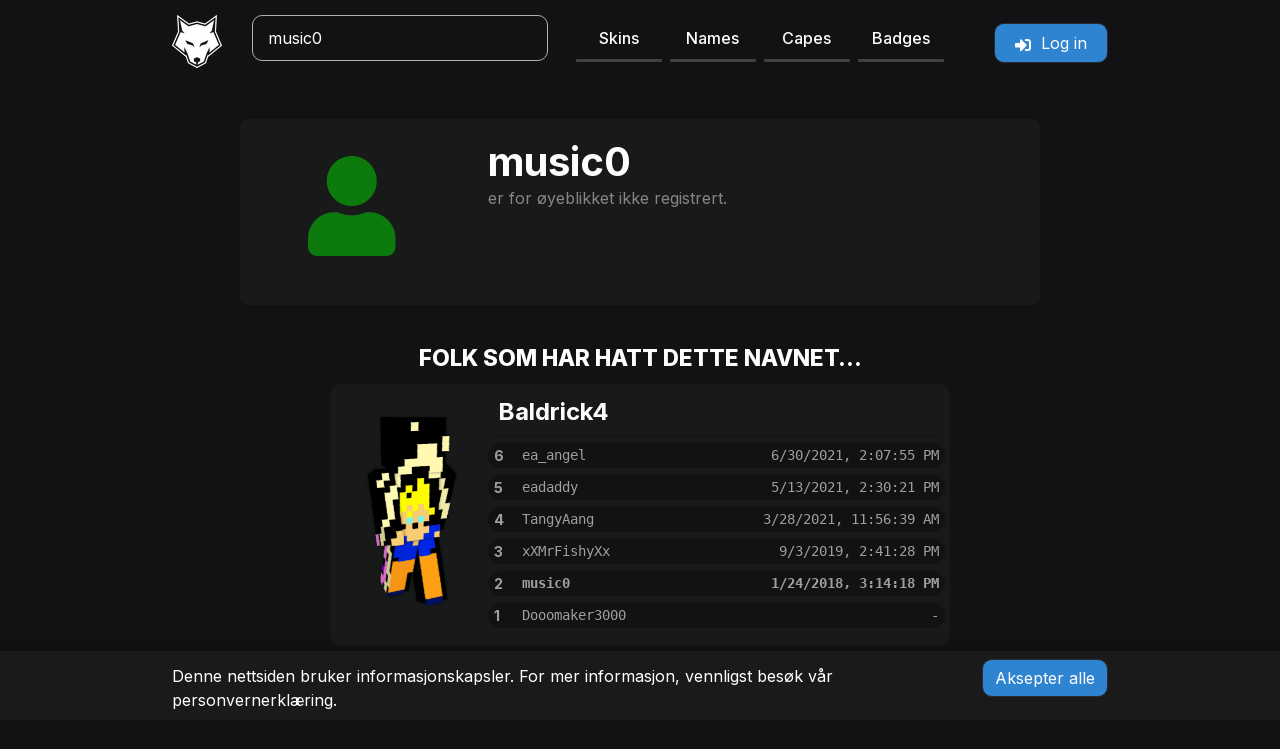

--- FILE ---
content_type: text/html; charset=UTF-8
request_url: https://laby.net/@music0?lang=no
body_size: 4323
content:
<!DOCTYPE html>
<html lang="no" data-theme="dark" data-route="user_profile">
    <head>
        <link rel="preconnect" href="https://www.googletagmanager.com"/>
        <script type="text/javascript">
    window.dataLayer = window.dataLayer || [];
    </script>

<!-- Google Tag Manager  -->
<script>(function(w,d,s,l,i){w[l]=w[l]||[];w[l].push({'gtm.start':
        new Date().getTime(),event:'gtm.js'});var f=d.getElementsByTagName(s)[0],
        j=d.createElement(s),dl=l!='dataLayer'?'&l='+l:'';j.async=true;j.src=
        'https://www.googletagmanager.com/gtm.js?id='+i+dl+'';f.parentNode.insertBefore(j,f);
    })(window,document,'script','dataLayer','GTM-NPTDGG8');</script>
<!-- End Google Tag Manager -->

        <link rel="preload" as="script" href="https://www.googletagservices.com/tag/js/gpt.js" />
        <link rel="preload" href="/build/css/style.50dc010b.css" as="style">
        <link rel="preconnect" href="https://dl.labymod.net">
        
        <meta charset="UTF-8">
        <title>music0 | Minecraft-profil | laby.net</title>
        <meta name="viewport" content="width=device-width, initial-scale=1.0, viewport-fit=cover">

                <link rel="shortcut icon" type="image/x-icon" href="/favicon.ico">
        <link rel="icon" type="image/png" sizes="32x32" href="/favicon-32x32.png">
        <link rel="icon" type="image/png" sizes="16x16" href="/favicon-16x16.png">
        
        
        <meta property="og:site_name" content="laby.net">
        <meta property="og:title" content="music0 | Minecraft-profil | laby.net">

                                        
                                    
            <meta name="description" data-trans-content="profile.available.description" data-trans-variables='{&quot;input&quot;:&quot;music0&quot;}' content="Minecraft konto navnet music0 er ikke registrert for øyeblikket. Sjekk om den vil bli tilgjengelig senere og hvilken kontoer som har hatt navnet tidligere."/>
    <meta property="og:description" data-trans-content="profile.available.description" data-trans-variables='{&quot;input&quot;:&quot;music0&quot;}' content="Minecraft konto navnet music0 er ikke registrert for øyeblikket. Sjekk om den vil bli tilgjengelig senere og hvilken kontoer som har hatt navnet tidligere.">
    <meta name="twitter:site" content="@LabyMod">
    <meta name="twitter:description" data-trans-content="profile.available.description" data-trans-variables='{&quot;input&quot;:&quot;music0&quot;}' content="Minecraft konto navnet music0 er ikke registrert for øyeblikket. Sjekk om den vil bli tilgjengelig senere og hvilken kontoer som har hatt navnet tidligere.">

                <meta property="og:url" content="https://laby.net/@music0">
                                <link rel="canonical" href="https://laby.net/@music0?lang=no">
                        <link rel="alternate" href="https://laby.net/@music0?lang=en" hreflang="en">
                <link rel="alternate" href="https://laby.net/@music0?lang=de" hreflang="de">
                <link rel="alternate" href="https://laby.net/@music0?lang=es" hreflang="es">
                <link rel="alternate" href="https://laby.net/@music0?lang=fr" hreflang="fr">
                <link rel="alternate" href="https://laby.net/@music0?lang=pt" hreflang="pt">
                <link rel="alternate" href="https://laby.net/@music0?lang=it" hreflang="it">
                <link rel="alternate" href="https://laby.net/@music0?lang=ru" hreflang="ru">
                <link rel="alternate" href="https://laby.net/@music0?lang=nl" hreflang="nl">
                <link rel="alternate" href="https://laby.net/@music0?lang=cs_CZ" hreflang="cs_CZ">
                <link rel="alternate" href="https://laby.net/@music0?lang=sv_SE" hreflang="sv_SE">
                <link rel="alternate" href="https://laby.net/@music0?lang=da" hreflang="da">
                <link rel="alternate" href="https://laby.net/@music0?lang=pl" hreflang="pl">
                <link rel="alternate" href="https://laby.net/@music0?lang=no" hreflang="no">
                <link rel="alternate" href="https://laby.net/@music0" hreflang="x-default">
        
                <meta name="author" content="LabyMedia GmbH">
                <meta name="theme-color" content="#141515">
        <link rel="apple-touch-icon" sizes="180x180" href="/apple-touch-icon.png">

        <link rel="manifest" href="/site.webmanifest">
        <meta name="apple-mobile-web-app-title" content="laby.net">
        <meta name="application-name" content="laby.net">
        <meta name="msapplication-TileColor" content="#141515">
        <meta property="snap:app_id" content="fd93b137-6d68-4502-b278-fc09bb82f1f8">

        <link rel="search" href="/open-search.xml" data-trans-title="navigation.search"
              type="application/opensearchdescription+xml">

                    <link rel="stylesheet" type="text/css" href="/build/css/style.50dc010b.css"/>
        
        <script src="/bundles/bazingajstranslation/js/translator.min.js"></script>
        <script src="/translations?locales=en,de,es,fr,pt,it,ru,nl,cs_CZ,sv_SE,da,pl,no"></script>
            <script>
        window.input = 'music0';
            </script>
                <script src="/build/runtime.bff6fc2f.js" defer></script><script src="/build/223.cb60927b.js" defer></script><script src="/build/935.f5acdcc1.js" defer></script><script src="/build/230.c39325b6.js" defer></script><script src="/build/284.98f9a3e6.js" defer></script><script src="/build/js/head.2a7c4160.js" defer></script>

                    </head>
    <body data-environment="production" class="page-user_profile">
        <!-- Google Tag Manager (noscript) -->
<noscript><iframe src="https://www.googletagmanager.com/ns.html?id=GTM-NPTDGG8"
                  height="0" width="0" style="display:none;visibility:hidden"></iframe></noscript>
<!-- End Google Tag Manager (noscript) -->

    <div class="ln-wrapper">
                <nav id="ln-navigation">
    <div class="container">
        <div class="row">
            <div class="col-2 col-sm-1 col-md-1">
                <div class="logo-wrapper user-select-none">
                    <a href="/">
                        <picture>
                            <source srcset="/images/logo/logo.avif 1x, /images/logo/logo@2x.avif 2x, /images/logo/logo@3x.avif 3x, /images/logo/logo@4x.avif 4x" type="image/avif">
                            <source srcset="/images/logo/logo.webp 1x, /images/logo/logo@2x.webp 2x, /images/logo/logo@3x.webp 3x, /images/logo/logo@4x.webp 4x" type="image/webp">
                            <source srcset="/images/logo/logo.png 1x, /images/logo/logo@2x.png 2x, /images/logo/logo@3x.png 3x, /images/logo/logo@4x.png 4x" type="image/png">
                            <img class="logo rounded" src="/images/logo/logo.png" width="50" height="53" alt="laby.net" draggable="false">
                        </picture>
                    </a>
                </div>
            </div>
            <div class="col-12 col-sm-6 col-md-4 col-lg-5 offset-0 offset-md-0 order-3 order-sm-2 offset-sm-1 order-md-3 width-animated menu-links">
                <ul class="navigation row mt-2 mb-2 mt-sm-0 mb-sm-0 gx-2">
                    <li class="col-3"><a class="text-decoration-none user-select-none link" href="/skins">Skins</a></li>
                    <li class="col-3"><a class="text-decoration-none user-select-none link" href="/names">Names</a></li>
                    <li class="col-3"><a class="text-decoration-none user-select-none link" href="/capes">Capes</a></li>
                    <li class="col-3"><a class="text-decoration-none user-select-none link" href="/badges">Badges</a></li>
                </ul>
            </div>
            <div class="col-7 col-sm-4 col-md-3 col-lg-2 offset-3 offset-sm-0 order-2 order-sm-3 order-md-last">
                <div class="header-menu"></div>
            </div>

            <div class="col-12 col-md-4 col-lg-4 order-last order-sm-4 order-md-2 width-animated menu-search mt-sm-2 mt-md-0">
                                    <div class="search-bar-wrapper search-bar-wrapper-top">
                        <div id="autocomplete" class="autocomplete">
                            <form onsubmit="event.preventDefault();" action=".">
                                <input id="search" type="search" tabindex="1" autocomplete="off" autocapitalize="off"
                                       spellcheck="false" autocorrect="off"
                                       class="search-bar" data-trans-placeholder="navigation.search"
                                       data-trans-title="navigation.search" value="music0">
                            </form>
                            <ul class="autocomplete-result-list"></ul>
                        </div>
                    </div>
                            </div>
        </div>
    </div>

</nav>
        
        <main style="opacity: 1;transition: opacity ease-in 50ms;">
            <div class="container profile-warning-wrapper d-none">
        <div class="row text-center pt-1 pb-1 text-secondary">
            <small class="text-warning"><i class="icon icon-exclamation-triangle"></i> <span data-bs-toggle="tooltip" data-bs-placement="bottom" data-bs-custom-class="wider-tooltip" class="profile-warning"></span></small>
        </div>
    </div>

    <div class="ln-profile name-available">
        <div class="ln-shadow-bottom">
            <div class="container user">
                <div class="row">
                    <div class="col-12 col-md-10 offset-md-1">
                        <div class="row name-wrapper mt-3 p-3">
                            <div class="col-3 status-icon unknown mt-1">
                                <i class="icon icon-user" id="userIcon"></i>
                            </div>
                            <div class="col-9 name">
                                <h2 class="profile-header">music0</h2>
                                <p class="text-muted name-description"><span data-trans="profile.available.loading">&nbsp;</span>&nbsp;<i class="icon icon-spinner icon-spin"></i></p>
                                                            </div>
                        </div>
                    </div>
                </div>
                <div class="row">
                    <div class="ln-card mb-3">
                        <div class="ln-card-header m-auto" id="previous-accounts-string">
                            &nbsp;
                        </div>
                        <div class="ln-card-body user-suggestion-wrapper">
                            <ul id="previous-accounts" class="user-list row p-0">
                            </ul>
                        </div>
                    </div>

                </div>
            </div>
        </div>
    </div>
        </main>
        <div class="push"></div>

        <div id="skyscraper-wrapper"></div>
    </div>
                <footer class="ln-footer">
    <div class="container-fluid content-wrapper d-flex flex-wrap justify-content-lg-center">
        <div class="col-12 col-lg-4 footer-navigation">
            <a href="https://www.labymod.net/legal/imprint" rel="noopener" target="_blank" data-trans="footer.imprint">&nbsp;</a>
            <a href="https://www.labymod.net/legal/privacy" rel="noopener" target="_blank" data-trans="footer.privacy">&nbsp;</a>
            <a href="https://laby.net/contribute" rel="noopener" data-trans="contribute.title">&nbsp;</a>
        </div>
        <div class="col-12 col-lg-4">
            <div class="language-wrapper">
                                                                                                <a class="change-language" href="https://laby.net/@music0?lang=en">
                        <img loading="lazy" src="/images/lang/en.png"
                            alt="EN" width="20" height="13">
                    </a>
                                                                                                <a class="change-language" href="https://laby.net/@music0?lang=de">
                        <img loading="lazy" src="/images/lang/de.png"
                            alt="DE" width="20" height="13">
                    </a>
                                                                                                <a class="change-language" href="https://laby.net/@music0?lang=es">
                        <img loading="lazy" src="/images/lang/es.png"
                            alt="ES" width="20" height="13">
                    </a>
                                                                                                <a class="change-language" href="https://laby.net/@music0?lang=fr">
                        <img loading="lazy" src="/images/lang/fr.png"
                            alt="FR" width="20" height="13">
                    </a>
                                                                                                <a class="change-language" href="https://laby.net/@music0?lang=pt">
                        <img loading="lazy" src="/images/lang/pt.png"
                            alt="PT" width="20" height="13">
                    </a>
                                                                                                <a class="change-language" href="https://laby.net/@music0?lang=it">
                        <img loading="lazy" src="/images/lang/it.png"
                            alt="IT" width="20" height="13">
                    </a>
                                                                                                <a class="change-language" href="https://laby.net/@music0?lang=ru">
                        <img loading="lazy" src="/images/lang/ru.png"
                            alt="RU" width="20" height="13">
                    </a>
                                                                                                <a class="change-language" href="https://laby.net/@music0?lang=nl">
                        <img loading="lazy" src="/images/lang/nl.png"
                            alt="NL" width="20" height="13">
                    </a>
                                                                                                <a class="change-language" href="https://laby.net/@music0?lang=cs_CZ">
                        <img loading="lazy" src="/images/lang/cs_CZ.png"
                            alt="CS_CZ" width="20" height="13">
                    </a>
                                                                                                <a class="change-language" href="https://laby.net/@music0?lang=sv_SE">
                        <img loading="lazy" src="/images/lang/sv_SE.png"
                            alt="SV_SE" width="20" height="13">
                    </a>
                                                                                                <a class="change-language" href="https://laby.net/@music0?lang=da">
                        <img loading="lazy" src="/images/lang/da.png"
                            alt="DA" width="20" height="13">
                    </a>
                                                                                                <a class="change-language" href="https://laby.net/@music0?lang=pl">
                        <img loading="lazy" src="/images/lang/pl.png"
                            alt="PL" width="20" height="13">
                    </a>
                                                                                                <a class="change-language" href="https://laby.net/@music0?lang=no">
                        <img loading="lazy" src="/images/lang/no.png"
                            alt="NO" width="20" height="13">
                    </a>
                            </div>
        </div>
        <div class="col-12 col-lg-4">
            <div class="text-center">
                <div class="d-inline-block" data-bs-toggle="tooltip" data-trans-title="page_settings.title">
                    <button type="button"
                            class="btn btn-sm position-relative"
                            data-bs-toggle="modal"
                            data-bs-target="#pageSettings"
                            data-trans-aria-label="settings.title"
                            aria-label="Innstillinger"
                    >
                        <i class="icon icon-cog"></i>
                                            </button>
                </div>
                <a class="social" target="_blank" href="https://laby.net/discord" aria-label="Discord">
                    <i class="icon icon-discord"></i>
                </a>
                <span class="copyright">© 2026, LabyMedia GmbH</span>
            </div>
        </div>
    </div>
</footer>

<div id="cookie-notice" style="display: none;">
    <div class="container">
        <div class="row">
            <div class="col-xs-12 col-sm-9">
                <p>
                    Denne nettsiden bruker informasjonskapsler. For mer informasjon, vennligst besøk vår <a href="https://www.labymod.net/privacy" rel="noopener" target="_blank">personvernerklæring</a>.
                </p>
            </div>
            <div class="col-xs-12 col-sm-3">
                <a href="#" class="btn ln-btn js-accept-cookies" data-trans="cookie_notice.btn_accept">&nbsp;</a>
            </div>
        </div>
    </div>
</div>

<!-- Modal -->
<div class="modal fade" id="pageSettings" tabindex="-1" aria-labelledby="pageSettingsLabel" aria-hidden="true">
    <div class="modal-dialog">
        <div class="modal-content">
            <div class="modal-header">
                <h5 class="modal-title" id="pageSettingsLabel" data-trans="page_settings.title"></h5>
                <button type="button" class="btn-close" data-bs-dismiss="modal" aria-label="Close"></button>
            </div>
            <div class="modal-body">
                <div class="row mb-3">
                    <label for="showCosmetics" class="col-10 col-form-label" data-trans="page_settings.show_cosmetics"></label>
                    <div class="col-2">
                        <div class="form-check form-switch mt-2">
                            <input id="showCosmetics" class="form-check-input" type="checkbox" data-page-setting="show_cosmetics">
                        </div>
                    </div>
                </div>
                <div class="row mb-3">
                    <label for="showEmotes" class="col-10 col-form-label" data-trans="page_settings.show_emotes"></label>
                    <div class="col-2">
                        <div class="form-check form-switch mt-2">
                            <input id="showEmotes" class="form-check-input" type="checkbox" data-page-setting="show_emotes">
                        </div>
                    </div>
                </div>
                <div class="row mb-3">
                    <label for="showHDSkins" class="col-10 col-form-label">
                        <span data-trans="page_settings.show_hdskins"></span> <a rel="noopener" target="_blank" href="https://hdskins.de/"><i class="icon icon-link" title="https://hdskins.de/"></i></a>
                    </label>
                    <div class="col-2">
                        <div class="form-check form-switch mt-2">
                            <input id="showHDSkins" class="form-check-input" type="checkbox" data-page-setting="show_hdksins">
                        </div>
                    </div>
                </div>
                                <div class="row mb-3">
                    <label for="showApis" class="col-10 col-form-label" data-trans="page_settings.developer_mode"></label>
                    <div class="col-2">
                        <div class="form-check form-switch mt-2">
                            <input id="showApis" class="form-check-input" type="checkbox" data-page-setting="show_apis">
                        </div>
                    </div>
                </div>
            </div>
            <div class="modal-footer">
                <button type="button" class="btn ln-btn btn-sm refresh-page" data-trans="page_settings.refresh"></button>
            </div>
        </div>
    </div>
</div>        
        <script src="/build/js/app.a78aedca.js" defer></script>
            <script src="/build/412.16d0c079.js" defer></script><script src="/build/js/names-available.dcad6771.js" defer></script>
        
    <script defer src="https://static.cloudflareinsights.com/beacon.min.js/vcd15cbe7772f49c399c6a5babf22c1241717689176015" integrity="sha512-ZpsOmlRQV6y907TI0dKBHq9Md29nnaEIPlkf84rnaERnq6zvWvPUqr2ft8M1aS28oN72PdrCzSjY4U6VaAw1EQ==" data-cf-beacon='{"version":"2024.11.0","token":"48300bb79a08469cacae6da8b348a3c1","server_timing":{"name":{"cfCacheStatus":true,"cfEdge":true,"cfExtPri":true,"cfL4":true,"cfOrigin":true,"cfSpeedBrain":true},"location_startswith":null}}' crossorigin="anonymous"></script>
<script>(function(){function c(){var b=a.contentDocument||a.contentWindow.document;if(b){var d=b.createElement('script');d.innerHTML="window.__CF$cv$params={r:'9c2580f7cddc4af4',t:'MTc2OTE1MjU2Nw=='};var a=document.createElement('script');a.src='/cdn-cgi/challenge-platform/scripts/jsd/main.js';document.getElementsByTagName('head')[0].appendChild(a);";b.getElementsByTagName('head')[0].appendChild(d)}}if(document.body){var a=document.createElement('iframe');a.height=1;a.width=1;a.style.position='absolute';a.style.top=0;a.style.left=0;a.style.border='none';a.style.visibility='hidden';document.body.appendChild(a);if('loading'!==document.readyState)c();else if(window.addEventListener)document.addEventListener('DOMContentLoaded',c);else{var e=document.onreadystatechange||function(){};document.onreadystatechange=function(b){e(b);'loading'!==document.readyState&&(document.onreadystatechange=e,c())}}}})();</script></body>
</html>
